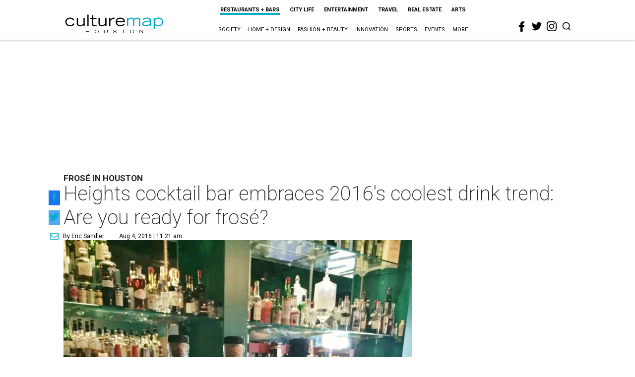

--- FILE ---
content_type: text/html; charset=utf-8
request_url: https://www.google.com/recaptcha/api2/aframe
body_size: 268
content:
<!DOCTYPE HTML><html><head><meta http-equiv="content-type" content="text/html; charset=UTF-8"></head><body><script nonce="Fr6qQMpZKjdZPsgJpdPdkw">/** Anti-fraud and anti-abuse applications only. See google.com/recaptcha */ try{var clients={'sodar':'https://pagead2.googlesyndication.com/pagead/sodar?'};window.addEventListener("message",function(a){try{if(a.source===window.parent){var b=JSON.parse(a.data);var c=clients[b['id']];if(c){var d=document.createElement('img');d.src=c+b['params']+'&rc='+(localStorage.getItem("rc::a")?sessionStorage.getItem("rc::b"):"");window.document.body.appendChild(d);sessionStorage.setItem("rc::e",parseInt(sessionStorage.getItem("rc::e")||0)+1);localStorage.setItem("rc::h",'1765021448818');}}}catch(b){}});window.parent.postMessage("_grecaptcha_ready", "*");}catch(b){}</script></body></html>